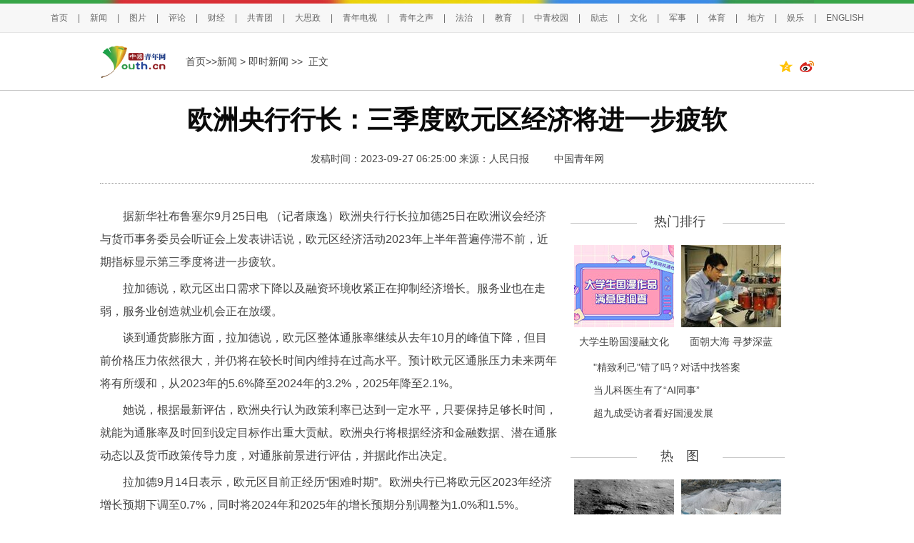

--- FILE ---
content_type: text/html
request_url: https://news.youth.cn/jsxw/202309/t20230927_14817323.htm
body_size: 9727
content:
<!DOCTYPE html>
<html lang="en">
<head>
<meta charset="gb2312">
<META name="keywords" content='欧洲;央行;欧元区经济'> 
<META name="Description" content='欧洲央行行长拉加德25日在欧洲议会经济与货币事务委员会听证会上发表讲话说，欧元区经济活动2023年上半年普遍停滞不前，近期指标显示第三季度将进一步疲软。'>
<META name="filetype" content="0">
<META name="publishedtype" content="1">
<META name="pagetype" content="1"> 
<meta name="catalogs" content="y_20323">
<meta name="contentid" content="14817323">
<meta name="publishdate" content="2023-09-27">
<meta name="author" content="青网新闻张毅">
<meta name="source" content="人民日报">
<meta name="editor" content="" />
<title>欧洲央行行长：三季度欧元区经济将进一步疲软_新闻频道_中国青年网</title>
<!--全网通用头部区块start-->
    <!--[if lte IE 8]>
        <script>
            document.createElement("video");document.createElement("audio");document.createElement("track");
        </script>
<![endif]--> 
<!--全网通用头部区块end-->
<link href="//news.youth.cn/images/20170510page3.css" type="text/css" rel="stylesheet">
<!--全网通用js区块start-->
    <script type="text/javascript" src="//news.youth.cn/images/jquery-1.9.1.min.js"></script>
<script src="//tjs.sjs.sinajs.cn/open/api/js/wb.js" type="text/javascript" charset="gb2312"></script>
<meta http-equiv="Cache-Control" content="no-transform " /> 
<!--全网通用js区块end-->
</head>
<body>
<div class="appendix_img" style="display:none">
     
     
     
</div>
<!--百度自动推送 start-->
<script>
(function(){
    var bp = document.createElement('script');
    var curProtocol = window.location.protocol.split(':')[0];
    if (curProtocol === 'https') {
        bp.src = 'https://zz.bdstatic.com/linksubmit/push.js';        
    }
    else {
        bp.src = 'http://push.zhanzhang.baidu.com/push.js';
    }
    var s = document.getElementsByTagName("script")[0];
    s.parentNode.insertBefore(bp, s);
})();
</script>
<!--百度自动推送 end-->

<span id="ucomments_id" style="display:none;">t14817323</span>
<!--头部导航及头部通栏广告-->
<style>
.hd_top {
    width: 100%;
    border-top: 5px solid #38a548;
    background: #f7f7f7;
    height: 40px;
    border-bottom: 1px solid #e5e5e5;

}
.hd_top1 {
    width: 1000px;
    height: 5px;
    background: url(//news.youth.cn/images/youth_sjy_01.jpg) no-repeat;
    margin: -5px auto;
}
.hd_top_box {
    width: 1240px; 
   
    height: 40px;
    margin: 0 auto;
    line-height: 50px;
   text-align: center;

  font-size: 12px;
    color: #666666;
}
.hd_top_box a {
    padding: 0 14px;
    font-size: 12px;
    color: #666666;
font-family:"Microsoft Yahei",helvetica,arial,sans-serif;
    word-wrap: break-word;
}
.hd_top_box span img{
    vertical-align: middle;
    width: 13px;
    color: #666666;
    transform: translateY(-2px);
    padding: 0 10px;
    cursor: pointer;
}
            
        }

</style>




<div class="hd_top">
            <div class="hd_top1"></div>
<div class="hd_top_box">

<a href="//www.youth.cn/">首页</a>|<a href="//news.youth.cn/">新闻</a>|<a href="//picture.youth.cn/">图片</a>|<a href="//pinglun.youth.cn/">评论</a>|<a href="//finance.youth.cn/">财经</a>|<a href="//www.gqt.org.cn/">共青团</a>|<a href="//dszk.youth.cn/">大思政</a>|<a href="//v.youth.cn/">青年电视</a>|<a href="//qnzs.youth.cn/">青年之声</a>|<a href="//fazhi.youth.cn/">法治</a>|<a href="//edu.youth.cn/">教育</a>|<a href="//txs.youth.cn">中青校园</a>|<a href="//qclz.youth.cn/">励志</a>|<a href="//wenhua.youth.cn/">文化</a>|<a href="//mil.youth.cn/">军事</a>|<a href="//sports.youth.cn/">体育</a>|<a href="//df.youth.cn/">地方</a>|<a href="//fun.youth.cn/">娱乐</a>|<a href="//en.youth.cn/">ENGLISH </a>

    </div>
</div>

<div class="page_line">
  <div class="page_k"> 
    <a href="#" target="_blank"> <img src="//news.youth.cn/images/youth_logo.png" width="95" height="50" class="floleft" /></a>
    <div class="floleft page_zi"> <a href="//www.youth.cn" TARGET="_blank" >首页>></a><a href="../../" target="_blank" title="新闻" class="CurrChnlCls">新闻</a>&nbsp;>&nbsp;<a href="../" target="_blank" title="即时新闻" class="CurrChnlCls">即时新闻</a>&nbsp;&gt;&gt;&nbsp;  正文</div>
</span>
</div>

  </div>
</div>

<div class="page_k">
  <div class="page_title">
    <h1>欧洲央行行长：三季度欧元区经济将进一步疲软</h1>
    <h3 style="font-family:'宋体'; font-weight:normal;font-size:14px;margin-bottom:5px;margin-top:5px;" align="center"></h3>
     <div style="padding:10px 0; margin-bottom:10px; text-align: center;">
    <span id="page_right">发稿时间：2023-09-27 06:25:00     </span>
   <span id="source_baidu" style="padding-right: 31px;">

  
    来源：<A HREF='http://paper.people.com.cn/rmrb/html/2023-09/27/nw.D110000renmrb_20230927_5-17.htm' TARGET="_BLANK">人民日报</A>
  


  

</span>

     <span id="author_baidu">
        
     </span>
        
        <span><a href="//www.youth.cn">中国青年网</a></span>
        
   </div>
    <div></div>
  </div>
  <div class="page_left mt25">
    <div class="page_k2">
     <div id="container">
        <div class=TRS_Editor><p>　　据新华社布鲁塞尔9月25日电 （记者康逸）欧洲央行行长拉加德25日在欧洲议会经济与货币事务委员会听证会上发表讲话说，欧元区经济活动2023年上半年普遍停滞不前，近期指标显示第三季度将进一步疲软。</p>
<p>　　拉加德说，欧元区出口需求下降以及融资环境收紧正在抑制经济增长。服务业也在走弱，服务业创造就业机会正在放缓。</p>
<p>　　谈到通货膨胀方面，拉加德说，欧元区整体通胀率继续从去年10月的峰值下降，但目前价格压力依然很大，并仍将在较长时间内维持在过高水平。预计欧元区通胀压力未来两年将有所缓和，从2023年的5.6%降至2024年的3.2%，2025年降至2.1%。</p>
<p>　　她说，根据最新评估，欧洲央行认为政策利率已达到一定水平，只要保持足够长时间，就能为通胀率及时回到设定目标作出重大贡献。欧洲央行将根据经济和金融数据、潜在通胀动态以及货币政策传导力度，对通胀前景进行评估，并据此作出决定。</p>
<p>　　拉加德9月14日表示，欧元区目前正经历“困难时期”。欧洲央行已将欧元区2023年经济增长预期下调至0.7%，同时将2024年和2025年的增长预期分别调整为1.0%和1.5%。</p>
<p>　　自去年7月以来，欧洲央行已连续10次加息，累计加息450个基点。分析人士指出，由于欧元区经济增长前景不佳，欧洲央行本轮加息周期或接近尾声。</p></div>
     </div>
    </div>

<div class="rdwz">
<div class="rdwz_nav">原标题:欧洲央行行长：三季度欧元区经济将进一步疲软</div>
<div class="rdwz_fh"><span id="editor_baidu">责任编辑：张毅</span></span></div>
</div>
<!--include-->
</span>

<!--文内广告-->
&nbsp;
<!--文内广告-->
<div style="clear:both"></div>

<div class="rdwz">
    <div class="fy" style="width:auto;">
<script language="JavaScript" type="text/javascript">

        var currentPage = 0
        var prevPage = currentPage-1
        var nextPage = currentPage+1
        var countPage = 1
        
        
        if(countPage>1&&currentPage!=0&&currentPage!=1)
         document.write("<a href=\"t20230927_14817323.htm\" target='_self'>首页</a>&nbsp;|&nbsp;<a href=\"t20230927_14817323"+"_" + prevPage + "."+"htm\" target='_self'>上一页</a>&nbsp;");
        else if(countPage>1&&currentPage!=0&&currentPage==1)
        
            document.write("<a href=\"t20230927_14817323.htm\" target='_self'>首页</a>&nbsp;|&nbsp;<a href=\"t20230927_14817323.htm\" target='_self'>上一页</a>&nbsp;");
        else
            document.write("首页&nbsp;|&nbsp;上一页&nbsp;");

        var num = 5;
        var temp = (num -1) * parseInt(currentPage/((num - 1)))
        
        
        
        if(countPage <= num)
        {
            for(var j = 0; j < countPage ; j++)
            {
                if(currentPage==j)
                    document.write("<font color='red' class='page_current'>"+(j+1)+"</font>&nbsp;");
                else if(j==0){
                    document.write("<a target='_self' href=\"t20230927_14817323.htm\" class=\"page_sytle\">"+1+"</a>&nbsp;");
                }else 
                    document.write("<a target='_self' href=\"t20230927_14817323"+"_" + j + "."+"htm\" class=\"page_sytle\">"+(j+1)+"</a>&nbsp;");                 
            }
        }
        else
        {
            
            if(currentPage % (num - 1) == 0)
            {
                var start_num;
                var end_num;
                 
                if(currentPage + num -1 > countPage - 1)
                {
                    
                    start_num = countPage - num;
                    end_num = countPage;
                }
                else
                {
                    start_num = currentPage;
                    end_num = num +temp
                }
                
                for(var i = start_num; i < end_num; i++)
                {
                    if(currentPage==i)
                        document.write("<font color='red' class='page_current'>"+(i+1)+"</font>&nbsp;");
                    else if(i==0){
                        document.write("<a target='_self' href=\"t20230927_14817323.htm\" class=\"page_sytle\">"+1+"</a>&nbsp;");
                    }else 
                        document.write("<a target='_self' href=\"t20230927_14817323"+"_" + i + "."+"htm\" class=\"page_sytle\">"+(i+1)+"</a>&nbsp;");             
                }

            }
            else
            {
                 if(temp + num> countPage)
                 {
                     temp = countPage - num;
                  }
                for(var i = temp ; i < num + temp; i++)
                {
                    if(currentPage==i)
                        document.write("<font color='red' class='page_current'>"+(i+1)+"</font>&nbsp;");
                    else if(i==0){
                        document.write("<a target='_self' href=\"t20230927_14817323.htm\" class=\"page_sytle\">"+1+"</a>&nbsp;");
                    }else 
                        document.write("<a target='_self' href=\"t20230927_14817323"+"_" + i + "."+"htm\" class=\"page_sytle\">"+(i+1)+"</a>&nbsp;");             
                }
            
            }         
        }
         
        if(countPage>1&&currentPage!=(countPage-1))
            document.write("<a target='_self' href=\"t20230927_14817323"+"_" + nextPage + "."+"htm\">下一页</a>&nbsp;|&nbsp;<a target='_self' href=\"t20230927_14817323_" + (countPage-1) + ".htm\">尾页</a>&nbsp;");
        else
            document.write("下一页&nbsp;|&nbsp;尾页&nbsp;");
</script>
</div>
</div>


<!--左侧广告1-->
<!--文内广告及左侧下部通栏广告-->
<div style="margin:10px auto;">
<!--ggdel 2024年7月13日-->

</div>

<!--文内广告-->
<!--图说新语+下部640*200广告位+评论畅言+640*90广告位-->
<div class="page_k2 magicp" style="position:relative; height:240px;">
   <ul class="page_ggw mt15 magicp">
     
          <li>
                   <a href='https://d.youth.cn/shrgch/202308/t20230830_14752942.htm' target="_blank">
                       <img data-original="//news.youth.cn/bx/tszh/202308/W020230830565302588839.png?resize=w_140,h_88" width="140" height="88" />
                   </a>
          <a href="https://d.youth.cn/shrgch/202308/t20230830_14752942.htm" target="_blank">女子大脑有蛔虫</a>
       </li>
     
          <li>
                   <a href='https://d.youth.cn/shrgch/202308/t20230829_14751728.htm' target="_blank">
                       <img data-original="//news.youth.cn/bx/tszh/202308/W020230830564880273190.jpg?resize=w_140,h_88" width="140" height="88" />
                   </a>
          <a href="https://d.youth.cn/shrgch/202308/t20230829_14751728.htm" target="_blank">酒厂拔掉葡萄藤</a>
       </li>
     
          <li>
                   <a href='https://d.youth.cn/shrgch/202308/t20230823_14738479.htm' target="_blank">
                       <img data-original="//news.youth.cn/bx/tszh/202308/W020230823541150849068.jpg?resize=w_140,h_88" width="140" height="88" />
                   </a>
          <a href="https://d.youth.cn/shrgch/202308/t20230823_14738479.htm" target="_blank">他收藏751个小汽车</a>
       </li>
     
          <li>
                   <a href='https://d.youth.cn/shrgch/202308/t20230822_14736278.htm' target="_blank">
                       <img data-original="//news.youth.cn/bx/tszh/202308/W020230823540579850504.jpg?resize=w_140,h_88" width="140" height="88" />
                   </a>
          <a href="https://d.youth.cn/shrgch/202308/t20230822_14736278.htm" target="_blank">月售车票0张</a>
       </li>
         	
  
          <li>
          <a href='https://d.youth.cn/shrgch/202308/t20230830_14752940.htm' target="_blank">
                  <img data-original="//news.youth.cn/bx/tsgzn/202308/W020230830566272602928.jpg?resize=w_140,h_88" width="140" height="88" />
          </a>
          <a href="https://d.youth.cn/shrgch/202308/t20230830_14752940.htm" target="_blank">英千架航班取消</a>
       </li>
     
          <li>
          <a href='https://d.youth.cn/shrgch/202308/t20230829_14751277.htm' target="_blank">
                  <img data-original="//news.youth.cn/bx/tsgzn/202308/W020230830565776936704.png?resize=w_140,h_88" width="140" height="88" />
          </a>
          <a href="https://d.youth.cn/shrgch/202308/t20230829_14751277.htm" target="_blank">捡到4年前漂流瓶</a>
       </li>
     
          <li>
          <a href='https://d.youth.cn/shrgch/202308/t20230822_14736322.htm' target="_blank">
                  <img data-original="//news.youth.cn/bx/tsgzn/202308/W020230823542141176732.png?resize=w_140,h_88" width="140" height="88" />
          </a>
          <a href="https://d.youth.cn/shrgch/202308/t20230822_14736322.htm" target="_blank">辞职带娃周游世界</a>
       </li>
     
          <li>
          <a href='https://d.youth.cn/shrgch/202308/t20230823_14737547.htm' target="_blank">
                  <img data-original="//news.youth.cn/bx/tsgzn/202308/W020230823541698756844.jpg?resize=w_140,h_88" width="140" height="88" />
          </a>
          <a href="https://d.youth.cn/shrgch/202308/t20230823_14737547.htm" target="_blank">四居室租给40人</a>
       </li>
         	

    </ul>
</div>
</div>
<!--图说新语+下部640*200广告位+评论畅言+640*90广告位-->
<!--相关新闻 -->
<!--20241212此区块原有的相关新闻版块代码已删除-->
<!--相关新闻-->

<!--右侧内容-->
<div class="page_right mt25">
<!--热门排行上部广告+热门排行+下部广告300*250-->
<!--热门排行上部广告-->
    <div class="page_column mt10">
      <div class="column_line"></div>
      <div class="column_name">热门排行</div>
    </div>
<ul class="page_pic magicp" style="position: relative;">
  
      <li>
        <a href='https://news.youth.cn/sh/202502/t20250224_15845024.htm' target="_blank">
                  <img data-original="//news.youth.cn/wzyqk/rmph/202502/W020250224513740585708.png?resize=w_140,h_115" width="140" height="115" />
        </a>
       <a href="https://news.youth.cn/sh/202502/t20250224_15845024.htm" target="_blank">大学生盼国漫融文化</a> 
       </li>
     

      <li>
        <a href='http://news.youth.cn/sh/202502/t20250222_15841582.htm' target="_blank">
                  <img data-original="//news.youth.cn/wzyqk/rmph/202502/W020250224520201282816.jpg?resize=w_140,h_115" width="140" height="115" />
        </a>
       <a href="http://news.youth.cn/sh/202502/t20250222_15841582.htm" target="_blank">面朝大海 寻梦深蓝</a> 
       </li>
     

</ul>
    <ul class="page_list" style="margin-bottom: 16px;height: auto;">

      <li>
            <a href="https://news.youth.cn/jsxw/202502/t20250223_15842849.htm" target="_blank">"精致利己"错了吗？对话中找答案</a>
      </li>

      <li>
            <a href="https://news.youth.cn/sh/202502/t20250222_15841572.htm" target="_blank">当儿科医生有了“AI同事”</a>
      </li>

      <li>
            <a href="https://news.youth.cn/jsxw/202502/t20250223_15842683.htm" target="_blank">超九成受访者看好国漫发展</a>
      </li>


    </ul>


<div class="clear"></div>
<!--热门排行上部广告+热门排行+下部广告300*250-->

<!--热图+下方300*250广告-->
<div class="page_column mt10">
      <div class="column_line"></div>
      <div class="column_name">热　图</div>
    </div>
    <div class="page_k2" style="position:relative; height:320px;">
    <ul class="page_pic magicp">
      
      <li>
         <a href='https://d.youth.cn/shrgch/202308/t20230830_14752945.htm' target="_blank">
              <img data-original="//news.youth.cn/bx/rtzh/202308/W020230830564103293031.jpg?resize=w_140,h_115" width="140" height="115" />
         </a>
          <a href="https://d.youth.cn/shrgch/202308/t20230830_14752945.htm" target="_blank">月球表面硫元素</a>  
       </li>
     
      <li>
         <a href='https://d.youth.cn/shrgch/202308/t20230823_14737607.htm' target="_blank">
              <img data-original="//news.youth.cn/bx/rtzh/202308/W020230823539954814946.jpg?resize=w_140,h_115" width="140" height="115" />
         </a>
          <a href="https://d.youth.cn/shrgch/202308/t20230823_14737607.htm" target="_blank">瑞士冰川恐消融</a>  
       </li>
     
  
      <li>
          <a href='https://picture.youth.cn/zxtj/202502/t20250215_15829111.htm' target="_blank">
           <img data-original="//news.youth.cn/bx/rthl/202502/W020250224551975654375.jpg?resize=w_140,h_115" width="140" height="115" />
          </a>
          <a href="https://picture.youth.cn/zxtj/202502/t20250215_15829111.htm" target="_blank">百年侨乡点亮骑楼</a>  
       </li>
     
      <li>
          <a href='https://picture.youth.cn/zxtj/202502/t20250223_15843826.htm' target="_blank">
           <img data-original="//news.youth.cn/bx/rthl/202502/W020250224550629127396.jpg?resize=w_140,h_115" width="140" height="115" />
          </a>
          <a href="https://picture.youth.cn/zxtj/202502/t20250223_15843826.htm" target="_blank">200余件史料亮相</a>  
       </li>
     

    </ul>
    </div>
    <div class="cl"></div>
<!--热图+下方300*250广告-->
  
<!--青独家+下方广告-->
<style>
.special_bg p{
padding: 5px 10px;
 background: rgba(0,0,0,0.3);
line-height: 1.5em;

}
.special_bg{
height: auto;
background: none;
bottom: 0;
top: revert;
}



</style>
<div class="page_special mt30">
      <div class="column_name2">青独家</div>
  
        <div class="special_img magicp">
            <a href='http://news.youth.cn/jsxw/202601/t20260130_16489212.htm' target="_blank">
              <img data-original="//news.youth.cn/qdj/202601/W020260130276698774460.jpg?resize=w_274,h_215" width="274" height="215" /> 
            </a>      
            <div class="special_bg"><p>
           <a href="http://news.youth.cn/jsxw/202601/t20260130_16489212.htm" target="_blank">家的味道</a>  
          </p></div>
        </div>
 
        <div class="special_img magicp">
            <a href='http://news.youth.cn/sh/202601/t20260129_16487288.htm' target="_blank">
              <img data-original="//news.youth.cn/qdj/202601/W020260129262932223082.jpg?resize=w_274,h_215" width="274" height="215" /> 
            </a>      
            <div class="special_bg"><p>
           <a href="http://news.youth.cn/sh/202601/t20260129_16487288.htm" target="_blank">你期待一场怎样的婚礼</a>  
          </p></div>
        </div>
 
     
    </div>



 

    <div class="page_k2 mt15">


    </div>
  </div>
</div>


<script>
$(function(){
// url转绝对路径
var toAbsURL = function(){
    var directlink = function(url){
        var a = document.createElement('a');
        a.href = url;
        return a.href;
    };
    return directlink('') === '' ? function(url){
        var div = document.createElement('div');
        div.innerHTML = '<a href="' + url.replace(/"/g, '%22') + '"/>';
        return div.firstChild.href;
    } : directlink;
}();
$('.magicp img').each(function(k,v){
    // 根据样式获取图片集合
    reg=/^(http:|https:)?\/\//i;
    dsrc=$(v).attr('data-original');
    if(dsrc){
        src=dsrc;
        if(!reg.test(src)){
            src=toAbsURL(dsrc);
        }
        src=src.replace(reg,'https://t.m.youth.cn/magicimg/');
        // console.log(src);
    
  if($(this).hasClass("lazy"))
       {
          $(v).attr('data-original',src);
       }else
       {
          $(v).attr('src',src);
       }
       
    }

})
})

</script>
<!--青独家+下方广告-->

<!--文章页分享功能start-->
<script>
var weixin_str='<div class="bshare-custom" style="float:right;padding-top:10px"> <a title="分享到QQ空间" class="bshare-qzone" target="_blank"><img style="display:inline-block;width:20px;padding-right:10px" src="//news.youth.cn/images/icon-share-qzone-active.png" /></a><a title="分享到新浪微博" class="bshare-sinaminiblog" target="_blank"><img style="display:inline-block;width:20px" src="//news.youth.cn/images/icon-share-weibo-active.png" /></a> </div>'
$(".page_line .page_k").append(weixin_str);
</script>

<div class="toolbar">
   <a href="//www.youth.cn" class="toolbar-item toolbar-item-shouye"></a>
   <a href="javascript:pinglun();" class="toolbar-item toolbar-item-pinglun"></a>
   
<div class="bshare-custom" id="wx_share_id">
<a href="#" class="toolbar-item toolbar-item-fenxiang"></a>
<div id="show_wx_img"></div>
</div>
   <a href="javascript:scroll(0,0)" id="top" class="toolbar-item toolbar-item-top"></a>
</div>
 <script src="https://news.youth.cn/images/youth.share.qrcode.min.js"></script>
<script>
 $(function() {
          
           var moudle=function (){
               this.lineFunction=function(){
                var _this=this;
                _this.initShare();
                _this.wxCode();
               };
               this.initShare=function(){
                var cur_url = window.location.href;
                var title = $.trim($(".page_title h1").text());
                var wbSrc = 'http://service.weibo.com/share/share.php?url=' + cur_url + '&title=' + title;
                var qqSrc = 'http://sns.qzone.qq.com/cgi-bin/qzshare/cgi_qzshare_onekey?url=' + cur_url + '&title=' + title;
                $(".bshare-custom .bshare-qzone").attr("href", qqSrc);
                $(".bshare-custom .bshare-sinaminiblog").attr("href", wbSrc);
              }
              this.wxCode=function(){

               jQuery('#show_wx_img').qrcode({
                render: "table",
                width: 100,
                height: 100,
                text: window.location.href
               });
             }
             
          }


         var m=new moudle();
         m.lineFunction();
         var v="#wx_share_id";
           $(v).on("mouseover", function () {
	         $(this).find("#show_wx_img").show();
	      }).on("mouseleave", function () {
		 $(this).find("#show_wx_img").hide();
	   });
        
        })

</script>
<style>
.bshare-custom  .bshare-weixin:hover
{
   background: url("//news.youth.cn/images/20181026toolbar.png") no-repeat;
  background-position: 0 -612px;
}
.bshare-custom .bshare-weixin {
    background: url("//news.youth.cn/images/20181026toolbar.png") no-repeat;
  background-position: 0 -550px;

}
.bshare-custom .bshare-weixin {
    padding-left: 0px;
    width: 52px;
    height: 52px;
    zoom: 1;
    vertical-align: middle;
    cursor: pointer;
    color: #333;
    margin-right: 0px;
}
.bshare-custom {
    line-height: 50px !important;
}
.bshare-custom  #show_wx_img
{
    position: absolute;
    left: 60px;
    display: none;
    border: 10px solid #eee;
}
.toolbar
{
  z-index:999;
}
</style>
<!--文章页分享功能end-->

<div class="cl"></div>
<style type="text/css">
 *{ margin:0; padding:0;}a:link {text-decoration: none;}a:visited {text-decoration: none;}a:hover {text-decoration: underline;}ul{ list-style-type:none;}li{ list-style-type:none;}	    
.youth-footer-div
{
	    margin-top: 30px;
            clear:both;
}
.youth-copyright02 p
{
         color: #fff;
	font-size: 14px;
	line-height: 32px;
	font-weight: 400;
	font-family: SimSun, Arial, Helvetica, sans-serif;
}
.youth-footer{width:100%; background-color: #f5f5f5;
  float:left; height: 150px; padding-top: 30px;}
.youth-copyright{width:100%;
  float:left;background-color: #216ed8; height: 140px;}

.footercon{ width: 1000px; margin: 0 auto; position: relative;}
.footerline01, .footerline02 {
    width: 2px;
    height: 120px;
    float: left;
    position: absolute;
    border-left: #e0e0e0 1px solid;
}
.footerline01{     left: 239px;
    top: 0px;}
.footerline02{     left: 605px;
    top: 0px;}
.footerlink{ width:285px; float:left; }

.footerlink span{  color: #000; line-height: 32px; padding: 0px; font-family:"Microsoft YaHei","黑体","宋体",sans-serif; font-size: 18px; } 
.footerlink ul{ width:100%;
  float:left; } 
.footerlink ul li{width:48%; margin-top: 10px;
  float:left;  color: #000; line-height: 32px; font-family:"宋体",sans-serif; font-size: 14px;    text-align: left; } 


.youth-copyright01 li{ margin-right: 15px; color: #fff; line-height: 32px; font-family:"宋体",sans-serif; font-size: 14px;
  float:left; }
.footerlink ul li a
{
	    color: #000;
 font-family:"宋体";
}
.copyrightimg{width:100%;
  float:left; }

.copyrightimg li{ margin-left: 20px;}
      .footerapp{width:375px; margin-top: 40px;
  float:right; height: 41px; }
.footerapp li{ width: 91px;
  float:left; }

.footerapp li img { 
  float:left; padding-right: 4px; width:auto }
.footerapp li p{ width:44px; font-size: 14px;
  line-height: 20px; font-family:"宋体",sans-serif; color: #000;
  float:left; }
    	.foot_zgqnb_logo::after {
    content: url(http://news.youth.cn/images/20190920youth_qb_ewm.png);
    position: absolute;
    right: -2px;
    top: 39px;
    z-index: 99;
    width: 87px;
    height: 87px;
    border: 2px solid #fff;
    border-radius: 2px;
    transform-origin: top right;
    transform: scale(0);
    opacity: 0;
    -webkit-transition: all .4s ease-in-out;
    -o-transition: all .4s ease-in-out;
    transition: all .4s ease-in-out;
}
.foot_zgqnb_logo:hover::after{
transform:scale(1);
opacity: 1;
}
.foot_qctt_logo::after {
    content: url(http://news.youth.cn/images/20190920qctt_logo.jpg);
    position: absolute;
    right: -2px;
    top: 44px;
    z-index: 99;
    width: 87px;
    height: 87px;
    border: 2px solid #fff;
    border-radius: 2px;
    transform-origin: top right;
    transform: scale(0);
    opacity: 0;
    -webkit-transition: all .4s ease-in-out;
    -o-transition: all .4s ease-in-out;
    transition: all .4s ease-in-out;
} 
.foot_qctt_logo:hover::after{
transform:scale(1);
opacity: 1;
}



/*底部版权start*/
.youth-copyright {
   
    height: 170px;
}
.youth-copyright01 {
    margin-top: 30px;
    width: 1000px;
    text-align:center;
}
.youth-copyright01 p
{
    font-size: 14px;
    line-height: 32px;
    font-family: "SimSun",Arial,Helvetica,sans-serif;
}
.youth-copyright01 p img
{
display: inline-block;
width:auto;
}
.youth-copyright01 p a,.youth-copyright01 p span
{
    color: #fff;
    padding:0px 10px;
    font-family: "SimSun",Arial,Helvetica,sans-serif;
}
.youth-copyright01 p span.line_x
{
  padding:0px;
}
.youth-copyright02
{
width: 1000px;
margin-top: 20px;
}

.youth-copyright02 .copyrightimg
{
    width: 100%;
    margin: 0 auto;
    text-align: center;
}
.youth-copyright02 .copyrightimg li
{
display: inline-block;

}
.youth-copyright02 .copyrightimg li img
{
       vertical-align: baseline;
}
/*底部版权end*/
    </style>
<div class="youth-footer-div">
<div class="youth-footer">
  <div class="footercon">
    <div class="footerline01"></div>
    <div class="footerline02"></div>
  <div class="footerlink">
            <span>关于我们</span>
            <ul>
            <li style="width:36%"><a href="https://news.youth.cn/gn/202306/t20230629_14614311.htm" target="_blank">中国青年报</a></li>
            <li><a href="//www.youth.cn/lxwm/" target="_blank">联系我们</a></li>
           <li style="margin-top: 0px; width: 80%;"><a href=' //files.youth.cn/download/202407/P020240730601526517598.pdf' target="_blank">品牌广告</a>
             <a href="https://mail.youth.cn/nsmail/index.php" target="_blank" style="padding-left: 40px">邮箱</a> </li>
        </ul>
        </div>

<div class="footerlink" style="width: 335px;">
            <span>更多链接</span>
            <ul>
            <li><a href="//www.12377.cn/" target="_blank">不良信息举报中心</a></li>
            <li style="width: 30%;"><a href="//www.youth.cn/jblxfs/" target="_blank">举报联系方式</a></li>
            

        </ul>
        </div>

   <ul class="footerapp">
            <li style="margin-right: 10px;position: relative;"><a href="#" target="_blank" class="foot_zgqnb_logo"> <img src="//news.youth.cn/images/20190921pc_qb_logo.png" /></a><P>中国<br/>青年报</P></li>
            <li><a href="//kandian.youth.cn/" target="_blank"> <img src="//news.youth.cn/images/20190921pc_kd_logo.png" /></a><P>中青<br/>看点</P></li>
            <li><a href="//txs.youth.cn" target="_blank"> <img src="//news.youth.cn/images/20190921pc_xy_logo.png" /></a><P>中青<br/>校园</P></li>
            <li style="position: relative;"><a href="#" target="_blank" class="foot_qctt_logo"> <img src="//news.youth.cn/images/20190921pc_qctt_logo.png" /></a><P>青创<br/>头条</P></li>
        </ul>
  </div>
  </div>
<div class="youth-copyright">
  <div class="footercon new_footercon">
   <div class="youth-copyright01">
                    <p><a href="http://beian.miit.gov.cn" target="_blank" style="color:#fff">京ICP备13016345号-8</a> <span class="line_x">|</span> <a href="http://www.beian.gov.cn/portal/registerSystemInfo?recordcode=11010102004843" target="_blank" style="color: #fff;"><img src="https://www.youth.cn/images/20190919anquan.gif" style="    vertical-align: text-bottom;padding-right: 5px;" />京公网安备 11010102004843号</a><span class="line_x">|</span><span>24小时违法和不良信息举报电话：010-64098588</span></p>
                     <p><span>互联网新闻信息服务许可证10120170007号</span> <span class="line_x">|</span><span>增值电信业务经营许可证A2.B1-20232628/京B2-20224905号</span><span class="line_x">|</span><span>信息网络传播视听节目许可证0105108号</span></p>
                     <p><span>共青团中央主办 中国青年报主管 中青网新媒体科技（北京）有限公司版权所有</span></p>
    </div>
  
  </div>
  </div>
</div>
<script src="https://m.youth.cn/images/youthVideo-min.1.0.js?20190303" type="text/javascript"></script>



<!--修改日期20180608替换为最新的百度统计广告代码-->

<script>
var _hmt = _hmt || [];
(function() {
  var hm = document.createElement("script");
  hm.src = "https://hm.baidu.com/hm.js?969516094b342230ceaf065c844d82f3";
  var s = document.getElementsByTagName("script")[0]; 
  s.parentNode.insertBefore(hm, s);
})();
</script>

<div style="display:none">
<script type="text/javascript">document.write(unescape("%3Cscript src='https://cl5.webterren.com/webdig.js?z=36' type='text/javascript'%3E%3C/script%3E"));</script>
<script type="text/javascript">wd_paramtracker("_wdxid=000000000000000000000000000000000000000000")</script>
</div>
</body>
</html>

--- FILE ---
content_type: application/javascript
request_url: https://news.youth.cn/images/youth.share.qrcode.min.js
body_size: 5753
content:
(function(r) {
    r.fn.qrcode = function(h) {
        var s;

        function u(a) { this.mode = s;
            this.data = a }

        function o(a, c) { this.typeNumber = a;
            this.errorCorrectLevel = c;
            this.modules = null;
            this.moduleCount = 0;
            this.dataCache = null;
            this.dataList = [] }

        function q(a, c) { if (void 0 == a.length) throw Error(a.length + "/" + c); for (var d = 0; d < a.length && 0 == a[d];) d++;
            this.num = Array(a.length - d + c); for (var b = 0; b < a.length - d; b++) this.num[b] = a[b + d] }

        function p(a, c) { this.totalCount = a;
            this.dataCount = c }

        function t() { this.buffer = [];
            this.length = 0 }
        u.prototype = {
            getLength: function() { return this.data.length },
            write: function(a) { for (var c = 0; c < this.data.length; c++) a.put(this.data.charCodeAt(c), 8) }
        };
        o.prototype = {
            addData: function(a) { this.dataList.push(new u(a));
                this.dataCache = null },
            isDark: function(a, c) { if (0 > a || this.moduleCount <= a || 0 > c || this.moduleCount <= c) throw Error(a + "," + c); return this.modules[a][c] },
            getModuleCount: function() { return this.moduleCount },
            make: function() {
                if (1 > this.typeNumber) {
                    for (var a = 1, a = 1; 40 > a; a++) {
                        for (var c = p.getRSBlocks(a, this.errorCorrectLevel), d = new t, b = 0, e = 0; e < c.length; e++) b += c[e].dataCount;
                        for (e = 0; e < this.dataList.length; e++) c = this.dataList[e], d.put(c.mode, 4), d.put(c.getLength(), j.getLengthInBits(c.mode, a)), c.write(d);
                        if (d.getLengthInBits() <= 8 * b) break
                    }
                    this.typeNumber = a
                }
                this.makeImpl(!1, this.getBestMaskPattern())
            },
            makeImpl: function(a, c) {
                this.moduleCount = 4 * this.typeNumber + 17;
                this.modules = Array(this.moduleCount);
                for (var d = 0; d < this.moduleCount; d++) { this.modules[d] = Array(this.moduleCount); for (var b = 0; b < this.moduleCount; b++) this.modules[d][b] = null }
                this.setupPositionProbePattern(0, 0);
                this.setupPositionProbePattern(this.moduleCount -
                    7, 0);
                this.setupPositionProbePattern(0, this.moduleCount - 7);
                this.setupPositionAdjustPattern();
                this.setupTimingPattern();
                this.setupTypeInfo(a, c);
                7 <= this.typeNumber && this.setupTypeNumber(a);
                null == this.dataCache && (this.dataCache = o.createData(this.typeNumber, this.errorCorrectLevel, this.dataList));
                this.mapData(this.dataCache, c)
            },
            setupPositionProbePattern: function(a, c) {
                for (var d = -1; 7 >= d; d++)
                    if (!(-1 >= a + d || this.moduleCount <= a + d))
                        for (var b = -1; 7 >= b; b++) - 1 >= c + b || this.moduleCount <= c + b || (this.modules[a + d][c + b] =
                            0 <= d && 6 >= d && (0 == b || 6 == b) || 0 <= b && 6 >= b && (0 == d || 6 == d) || 2 <= d && 4 >= d && 2 <= b && 4 >= b ? !0 : !1)
            },
            getBestMaskPattern: function() { for (var a = 0, c = 0, d = 0; 8 > d; d++) { this.makeImpl(!0, d); var b = j.getLostPoint(this); if (0 == d || a > b) a = b, c = d } return c },
            createMovieClip: function(a, c, d) { a = a.createEmptyMovieClip(c, d);
                this.make(); for (c = 0; c < this.modules.length; c++)
                    for (var d = 1 * c, b = 0; b < this.modules[c].length; b++) { var e = 1 * b;
                        this.modules[c][b] && (a.beginFill(0, 100), a.moveTo(e, d), a.lineTo(e + 1, d), a.lineTo(e + 1, d + 1), a.lineTo(e, d + 1), a.endFill()) }
                return a },
            setupTimingPattern: function() { for (var a = 8; a < this.moduleCount - 8; a++) null == this.modules[a][6] && (this.modules[a][6] = 0 == a % 2); for (a = 8; a < this.moduleCount - 8; a++) null == this.modules[6][a] && (this.modules[6][a] = 0 == a % 2) },
            setupPositionAdjustPattern: function() { for (var a = j.getPatternPosition(this.typeNumber), c = 0; c < a.length; c++)
                    for (var d = 0; d < a.length; d++) { var b = a[c],
                            e = a[d]; if (null == this.modules[b][e])
                            for (var f = -2; 2 >= f; f++)
                                for (var i = -2; 2 >= i; i++) this.modules[b + f][e + i] = -2 == f || 2 == f || -2 == i || 2 == i || 0 == f && 0 == i ? !0 : !1 } },
            setupTypeNumber: function(a) {
                for (var c =
                        j.getBCHTypeNumber(this.typeNumber), d = 0; 18 > d; d++) { var b = !a && 1 == (c >> d & 1);
                    this.modules[Math.floor(d / 3)][d % 3 + this.moduleCount - 8 - 3] = b }
                for (d = 0; 18 > d; d++) b = !a && 1 == (c >> d & 1), this.modules[d % 3 + this.moduleCount - 8 - 3][Math.floor(d / 3)] = b
            },
            setupTypeInfo: function(a, c) {
                for (var d = j.getBCHTypeInfo(this.errorCorrectLevel << 3 | c), b = 0; 15 > b; b++) { var e = !a && 1 == (d >> b & 1);
                    6 > b ? this.modules[b][8] = e : 8 > b ? this.modules[b + 1][8] = e : this.modules[this.moduleCount - 15 + b][8] = e }
                for (b = 0; 15 > b; b++) e = !a && 1 == (d >> b & 1), 8 > b ? this.modules[8][this.moduleCount -
                    b - 1
                ] = e : 9 > b ? this.modules[8][15 - b - 1 + 1] = e : this.modules[8][15 - b - 1] = e;
                this.modules[this.moduleCount - 8][8] = !a
            },
            mapData: function(a, c) { for (var d = -1, b = this.moduleCount - 1, e = 7, f = 0, i = this.moduleCount - 1; 0 < i; i -= 2)
                    for (6 == i && i--;;) { for (var g = 0; 2 > g; g++)
                            if (null == this.modules[b][i - g]) { var n = !1;
                                f < a.length && (n = 1 == (a[f] >>> e & 1));
                                j.getMask(c, b, i - g) && (n = !n);
                                this.modules[b][i - g] = n;
                                e--; - 1 == e && (f++, e = 7) }
                        b += d; if (0 > b || this.moduleCount <= b) { b -= d;
                            d = -d; break } } }
        };
        o.PAD0 = 236;
        o.PAD1 = 17;
        o.createData = function(a, c, d) {
            for (var c = p.getRSBlocks(a,
                    c), b = new t, e = 0; e < d.length; e++) { var f = d[e];
                b.put(f.mode, 4);
                b.put(f.getLength(), j.getLengthInBits(f.mode, a));
                f.write(b) }
            for (e = a = 0; e < c.length; e++) a += c[e].dataCount;
            if (b.getLengthInBits() > 8 * a) throw Error("code length overflow. (" + b.getLengthInBits() + ">" + 8 * a + ")");
            for (b.getLengthInBits() + 4 <= 8 * a && b.put(0, 4); 0 != b.getLengthInBits() % 8;) b.putBit(!1);
            for (; !(b.getLengthInBits() >= 8 * a);) { b.put(o.PAD0, 8); if (b.getLengthInBits() >= 8 * a) break;
                b.put(o.PAD1, 8) }
            return o.createBytes(b, c)
        };
        o.createBytes = function(a, c) {
            for (var d =
                    0, b = 0, e = 0, f = Array(c.length), i = Array(c.length), g = 0; g < c.length; g++) { var n = c[g].dataCount,
                    h = c[g].totalCount - n,
                    b = Math.max(b, n),
                    e = Math.max(e, h);
                f[g] = Array(n); for (var k = 0; k < f[g].length; k++) f[g][k] = 255 & a.buffer[k + d];
                d += n;
                k = j.getErrorCorrectPolynomial(h);
                n = (new q(f[g], k.getLength() - 1)).mod(k);
                i[g] = Array(k.getLength() - 1); for (k = 0; k < i[g].length; k++) h = k + n.getLength() - i[g].length, i[g][k] = 0 <= h ? n.get(h) : 0 }
            for (k = g = 0; k < c.length; k++) g += c[k].totalCount;
            d = Array(g);
            for (k = n = 0; k < b; k++)
                for (g = 0; g < c.length; g++) k < f[g].length &&
                    (d[n++] = f[g][k]);
            for (k = 0; k < e; k++)
                for (g = 0; g < c.length; g++) k < i[g].length && (d[n++] = i[g][k]);
            return d
        };
        s = 4;
        for (var j = {
                PATTERN_POSITION_TABLE: [
                    [],
                    [6, 18],
                    [6, 22],
                    [6, 26],
                    [6, 30],
                    [6, 34],
                    [6, 22, 38],
                    [6, 24, 42],
                    [6, 26, 46],
                    [6, 28, 50],
                    [6, 30, 54],
                    [6, 32, 58],
                    [6, 34, 62],
                    [6, 26, 46, 66],
                    [6, 26, 48, 70],
                    [6, 26, 50, 74],
                    [6, 30, 54, 78],
                    [6, 30, 56, 82],
                    [6, 30, 58, 86],
                    [6, 34, 62, 90],
                    [6, 28, 50, 72, 94],
                    [6, 26, 50, 74, 98],
                    [6, 30, 54, 78, 102],
                    [6, 28, 54, 80, 106],
                    [6, 32, 58, 84, 110],
                    [6, 30, 58, 86, 114],
                    [6, 34, 62, 90, 118],
                    [6, 26, 50, 74, 98, 122],
                    [6, 30, 54, 78, 102, 126],
                    [6, 26, 52,
                        78, 104, 130
                    ],
                    [6, 30, 56, 82, 108, 134],
                    [6, 34, 60, 86, 112, 138],
                    [6, 30, 58, 86, 114, 142],
                    [6, 34, 62, 90, 118, 146],
                    [6, 30, 54, 78, 102, 126, 150],
                    [6, 24, 50, 76, 102, 128, 154],
                    [6, 28, 54, 80, 106, 132, 158],
                    [6, 32, 58, 84, 110, 136, 162],
                    [6, 26, 54, 82, 110, 138, 166],
                    [6, 30, 58, 86, 114, 142, 170]
                ],
                G15: 1335,
                G18: 7973,
                G15_MASK: 21522,
                getBCHTypeInfo: function(a) { for (var c = a << 10; 0 <= j.getBCHDigit(c) - j.getBCHDigit(j.G15);) c ^= j.G15 << j.getBCHDigit(c) - j.getBCHDigit(j.G15); return (a << 10 | c) ^ j.G15_MASK },
                getBCHTypeNumber: function(a) {
                    for (var c = a << 12; 0 <= j.getBCHDigit(c) -
                        j.getBCHDigit(j.G18);) c ^= j.G18 << j.getBCHDigit(c) - j.getBCHDigit(j.G18);
                    return a << 12 | c
                },
                getBCHDigit: function(a) { for (var c = 0; 0 != a;) c++, a >>>= 1; return c },
                getPatternPosition: function(a) { return j.PATTERN_POSITION_TABLE[a - 1] },
                getMask: function(a, c, d) {
                    switch (a) {
                        case 0:
                            return 0 == (c + d) % 2;
                        case 1:
                            return 0 == c % 2;
                        case 2:
                            return 0 == d % 3;
                        case 3:
                            return 0 == (c + d) % 3;
                        case 4:
                            return 0 == (Math.floor(c / 2) + Math.floor(d / 3)) % 2;
                        case 5:
                            return 0 == c * d % 2 + c * d % 3;
                        case 6:
                            return 0 == (c * d % 2 + c * d % 3) % 2;
                        case 7:
                            return 0 == (c * d % 3 + (c + d) % 2) % 2;
                        default:
                            throw Error("bad maskPattern:" +
                                a);
                    }
                },
                getErrorCorrectPolynomial: function(a) { for (var c = new q([1], 0), d = 0; d < a; d++) c = c.multiply(new q([1, l.gexp(d)], 0)); return c },
                getLengthInBits: function(a, c) {
                    if (1 <= c && 10 > c) switch (a) {
                        case 1:
                            return 10;
                        case 2:
                            return 9;
                        case s:
                            return 8;
                        case 8:
                            return 8;
                        default:
                            throw Error("mode:" + a); } else if (27 > c) switch (a) {
                        case 1:
                            return 12;
                        case 2:
                            return 11;
                        case s:
                            return 16;
                        case 8:
                            return 10;
                        default:
                            throw Error("mode:" + a); } else if (41 > c) switch (a) {
                        case 1:
                            return 14;
                        case 2:
                            return 13;
                        case s:
                            return 16;
                        case 8:
                            return 12;
                        default:
                            throw Error("mode:" +
                                a);
                    } else throw Error("type:" + c);
                },
                getLostPoint: function(a) {
                    for (var c = a.getModuleCount(), d = 0, b = 0; b < c; b++)
                        for (var e = 0; e < c; e++) { for (var f = 0, i = a.isDark(b, e), g = -1; 1 >= g; g++)
                                if (!(0 > b + g || c <= b + g))
                                    for (var h = -1; 1 >= h; h++) 0 > e + h || c <= e + h || 0 == g && 0 == h || i == a.isDark(b + g, e + h) && f++;
                            5 < f && (d += 3 + f - 5) }
                    for (b = 0; b < c - 1; b++)
                        for (e = 0; e < c - 1; e++)
                            if (f = 0, a.isDark(b, e) && f++, a.isDark(b + 1, e) && f++, a.isDark(b, e + 1) && f++, a.isDark(b + 1, e + 1) && f++, 0 == f || 4 == f) d += 3;
                    for (b = 0; b < c; b++)
                        for (e = 0; e < c - 6; e++) a.isDark(b, e) && !a.isDark(b, e + 1) && a.isDark(b, e +
                            2) && a.isDark(b, e + 3) && a.isDark(b, e + 4) && !a.isDark(b, e + 5) && a.isDark(b, e + 6) && (d += 40);
                    for (e = 0; e < c; e++)
                        for (b = 0; b < c - 6; b++) a.isDark(b, e) && !a.isDark(b + 1, e) && a.isDark(b + 2, e) && a.isDark(b + 3, e) && a.isDark(b + 4, e) && !a.isDark(b + 5, e) && a.isDark(b + 6, e) && (d += 40);
                    for (e = f = 0; e < c; e++)
                        for (b = 0; b < c; b++) a.isDark(b, e) && f++;
                    a = Math.abs(100 * f / c / c - 50) / 5;
                    return d + 10 * a
                }
            }, l = {
                glog: function(a) { if (1 > a) throw Error("glog(" + a + ")"); return l.LOG_TABLE[a] },
                gexp: function(a) { for (; 0 > a;) a += 255; for (; 256 <= a;) a -= 255; return l.EXP_TABLE[a] },
                EXP_TABLE: Array(256),
                LOG_TABLE: Array(256)
            }, m = 0; 8 > m; m++) l.EXP_TABLE[m] = 1 << m;
        for (m = 8; 256 > m; m++) l.EXP_TABLE[m] = l.EXP_TABLE[m - 4] ^ l.EXP_TABLE[m - 5] ^ l.EXP_TABLE[m - 6] ^ l.EXP_TABLE[m - 8];
        for (m = 0; 255 > m; m++) l.LOG_TABLE[l.EXP_TABLE[m]] = m;
        q.prototype = {
            get: function(a) { return this.num[a] },
            getLength: function() { return this.num.length },
            multiply: function(a) { for (var c = Array(this.getLength() + a.getLength() - 1), d = 0; d < this.getLength(); d++)
                    for (var b = 0; b < a.getLength(); b++) c[d + b] ^= l.gexp(l.glog(this.get(d)) + l.glog(a.get(b))); return new q(c, 0) },
            mod: function(a) {
                if (0 >
                    this.getLength() - a.getLength()) return this;
                for (var c = l.glog(this.get(0)) - l.glog(a.get(0)), d = Array(this.getLength()), b = 0; b < this.getLength(); b++) d[b] = this.get(b);
                for (b = 0; b < a.getLength(); b++) d[b] ^= l.gexp(l.glog(a.get(b)) + c);
                return (new q(d, 0)).mod(a)
            }
        };
        p.RS_BLOCK_TABLE = [
            [1, 26, 19],
            [1, 26, 16],
            [1, 26, 13],
            [1, 26, 9],
            [1, 44, 34],
            [1, 44, 28],
            [1, 44, 22],
            [1, 44, 16],
            [1, 70, 55],
            [1, 70, 44],
            [2, 35, 17],
            [2, 35, 13],
            [1, 100, 80],
            [2, 50, 32],
            [2, 50, 24],
            [4, 25, 9],
            [1, 134, 108],
            [2, 67, 43],
            [2, 33, 15, 2, 34, 16],
            [2, 33, 11, 2, 34, 12],
            [2, 86, 68],
            [4, 43, 27],
            [4, 43, 19],
            [4, 43, 15],
            [2, 98, 78],
            [4, 49, 31],
            [2, 32, 14, 4, 33, 15],
            [4, 39, 13, 1, 40, 14],
            [2, 121, 97],
            [2, 60, 38, 2, 61, 39],
            [4, 40, 18, 2, 41, 19],
            [4, 40, 14, 2, 41, 15],
            [2, 146, 116],
            [3, 58, 36, 2, 59, 37],
            [4, 36, 16, 4, 37, 17],
            [4, 36, 12, 4, 37, 13],
            [2, 86, 68, 2, 87, 69],
            [4, 69, 43, 1, 70, 44],
            [6, 43, 19, 2, 44, 20],
            [6, 43, 15, 2, 44, 16],
            [4, 101, 81],
            [1, 80, 50, 4, 81, 51],
            [4, 50, 22, 4, 51, 23],
            [3, 36, 12, 8, 37, 13],
            [2, 116, 92, 2, 117, 93],
            [6, 58, 36, 2, 59, 37],
            [4, 46, 20, 6, 47, 21],
            [7, 42, 14, 4, 43, 15],
            [4, 133, 107],
            [8, 59, 37, 1, 60, 38],
            [8, 44, 20, 4, 45, 21],
            [12, 33, 11, 4, 34, 12],
            [3, 145, 115, 1, 146,
                116
            ],
            [4, 64, 40, 5, 65, 41],
            [11, 36, 16, 5, 37, 17],
            [11, 36, 12, 5, 37, 13],
            [5, 109, 87, 1, 110, 88],
            [5, 65, 41, 5, 66, 42],
            [5, 54, 24, 7, 55, 25],
            [11, 36, 12],
            [5, 122, 98, 1, 123, 99],
            [7, 73, 45, 3, 74, 46],
            [15, 43, 19, 2, 44, 20],
            [3, 45, 15, 13, 46, 16],
            [1, 135, 107, 5, 136, 108],
            [10, 74, 46, 1, 75, 47],
            [1, 50, 22, 15, 51, 23],
            [2, 42, 14, 17, 43, 15],
            [5, 150, 120, 1, 151, 121],
            [9, 69, 43, 4, 70, 44],
            [17, 50, 22, 1, 51, 23],
            [2, 42, 14, 19, 43, 15],
            [3, 141, 113, 4, 142, 114],
            [3, 70, 44, 11, 71, 45],
            [17, 47, 21, 4, 48, 22],
            [9, 39, 13, 16, 40, 14],
            [3, 135, 107, 5, 136, 108],
            [3, 67, 41, 13, 68, 42],
            [15, 54, 24, 5, 55, 25],
            [15,
                43, 15, 10, 44, 16
            ],
            [4, 144, 116, 4, 145, 117],
            [17, 68, 42],
            [17, 50, 22, 6, 51, 23],
            [19, 46, 16, 6, 47, 17],
            [2, 139, 111, 7, 140, 112],
            [17, 74, 46],
            [7, 54, 24, 16, 55, 25],
            [34, 37, 13],
            [4, 151, 121, 5, 152, 122],
            [4, 75, 47, 14, 76, 48],
            [11, 54, 24, 14, 55, 25],
            [16, 45, 15, 14, 46, 16],
            [6, 147, 117, 4, 148, 118],
            [6, 73, 45, 14, 74, 46],
            [11, 54, 24, 16, 55, 25],
            [30, 46, 16, 2, 47, 17],
            [8, 132, 106, 4, 133, 107],
            [8, 75, 47, 13, 76, 48],
            [7, 54, 24, 22, 55, 25],
            [22, 45, 15, 13, 46, 16],
            [10, 142, 114, 2, 143, 115],
            [19, 74, 46, 4, 75, 47],
            [28, 50, 22, 6, 51, 23],
            [33, 46, 16, 4, 47, 17],
            [8, 152, 122, 4, 153, 123],
            [22, 73, 45,
                3, 74, 46
            ],
            [8, 53, 23, 26, 54, 24],
            [12, 45, 15, 28, 46, 16],
            [3, 147, 117, 10, 148, 118],
            [3, 73, 45, 23, 74, 46],
            [4, 54, 24, 31, 55, 25],
            [11, 45, 15, 31, 46, 16],
            [7, 146, 116, 7, 147, 117],
            [21, 73, 45, 7, 74, 46],
            [1, 53, 23, 37, 54, 24],
            [19, 45, 15, 26, 46, 16],
            [5, 145, 115, 10, 146, 116],
            [19, 75, 47, 10, 76, 48],
            [15, 54, 24, 25, 55, 25],
            [23, 45, 15, 25, 46, 16],
            [13, 145, 115, 3, 146, 116],
            [2, 74, 46, 29, 75, 47],
            [42, 54, 24, 1, 55, 25],
            [23, 45, 15, 28, 46, 16],
            [17, 145, 115],
            [10, 74, 46, 23, 75, 47],
            [10, 54, 24, 35, 55, 25],
            [19, 45, 15, 35, 46, 16],
            [17, 145, 115, 1, 146, 116],
            [14, 74, 46, 21, 75, 47],
            [29, 54, 24, 19,
                55, 25
            ],
            [11, 45, 15, 46, 46, 16],
            [13, 145, 115, 6, 146, 116],
            [14, 74, 46, 23, 75, 47],
            [44, 54, 24, 7, 55, 25],
            [59, 46, 16, 1, 47, 17],
            [12, 151, 121, 7, 152, 122],
            [12, 75, 47, 26, 76, 48],
            [39, 54, 24, 14, 55, 25],
            [22, 45, 15, 41, 46, 16],
            [6, 151, 121, 14, 152, 122],
            [6, 75, 47, 34, 76, 48],
            [46, 54, 24, 10, 55, 25],
            [2, 45, 15, 64, 46, 16],
            [17, 152, 122, 4, 153, 123],
            [29, 74, 46, 14, 75, 47],
            [49, 54, 24, 10, 55, 25],
            [24, 45, 15, 46, 46, 16],
            [4, 152, 122, 18, 153, 123],
            [13, 74, 46, 32, 75, 47],
            [48, 54, 24, 14, 55, 25],
            [42, 45, 15, 32, 46, 16],
            [20, 147, 117, 4, 148, 118],
            [40, 75, 47, 7, 76, 48],
            [43, 54, 24, 22, 55, 25],
            [10,
                45, 15, 67, 46, 16
            ],
            [19, 148, 118, 6, 149, 119],
            [18, 75, 47, 31, 76, 48],
            [34, 54, 24, 34, 55, 25],
            [20, 45, 15, 61, 46, 16]
        ];
        p.getRSBlocks = function(a, c) { var d = p.getRsBlockTable(a, c); if (void 0 == d) throw Error("bad rs block @ typeNumber:" + a + "/errorCorrectLevel:" + c); for (var b = d.length / 3, e = [], f = 0; f < b; f++)
                for (var h = d[3 * f + 0], g = d[3 * f + 1], j = d[3 * f + 2], l = 0; l < h; l++) e.push(new p(g, j)); return e };
        p.getRsBlockTable = function(a, c) {
            switch (c) {
                case 1:
                    return p.RS_BLOCK_TABLE[4 * (a - 1) + 0];
                case 0:
                    return p.RS_BLOCK_TABLE[4 * (a - 1) + 1];
                case 3:
                    return p.RS_BLOCK_TABLE[4 *
                        (a - 1) + 2];
                case 2:
                    return p.RS_BLOCK_TABLE[4 * (a - 1) + 3]
            }
        };
        t.prototype = { get: function(a) { return 1 == (this.buffer[Math.floor(a / 8)] >>> 7 - a % 8 & 1) }, put: function(a, c) { for (var d = 0; d < c; d++) this.putBit(1 == (a >>> c - d - 1 & 1)) }, getLengthInBits: function() { return this.length }, putBit: function(a) { var c = Math.floor(this.length / 8);
                this.buffer.length <= c && this.buffer.push(0);
                a && (this.buffer[c] |= 128 >>> this.length % 8);
                this.length++ } };
        "string" === typeof h && (h = { text: h });
        h = r.extend({}, {
            render: "canvas",
            width: 256,
            height: 256,
            typeNumber: -1,
            correctLevel: 2,
            background: "#ffffff",
            foreground: "#000000"
        }, h);
        return this.each(function() {
            var a;
            if ("canvas" == h.render) {
                a = new o(h.typeNumber, h.correctLevel);
                a.addData(h.text);
                a.make();
                var c = document.createElement("canvas");
                c.width = h.width;
                c.height = h.height;
                for (var d = c.getContext("2d"), b = h.width / a.getModuleCount(), e = h.height / a.getModuleCount(), f = 0; f < a.getModuleCount(); f++)
                    for (var i = 0; i < a.getModuleCount(); i++) {
                        d.fillStyle = a.isDark(f, i) ? h.foreground : h.background;
                        var g = Math.ceil((i + 1) * b) - Math.floor(i * b),
                            j = Math.ceil((f + 1) * b) - Math.floor(f * b);
                        d.fillRect(Math.round(i * b), Math.round(f * e), g, j)
                    }
            } else {
                a = new o(h.typeNumber, h.correctLevel);
                a.addData(h.text);
                a.make();
                c = r("<table></table>").css("width", h.width + "px").css("height", h.height + "px").css("border", "0px").css("border-collapse", "collapse").css("background-color", h.background);
                d = h.width / a.getModuleCount();
                b = h.height / a.getModuleCount();
                for (e = 0; e < a.getModuleCount(); e++) {
                    f = r("<tr></tr>").css("height", b + "px").appendTo(c);
                    for (i = 0; i < a.getModuleCount(); i++) r("<td></td>").css("width",
                        d + "px").css("background-color", a.isDark(e, i) ? h.foreground : h.background).appendTo(f)
                }
            }
            a = c;
            jQuery(a).appendTo(this)
        })
    }
})(jQuery);